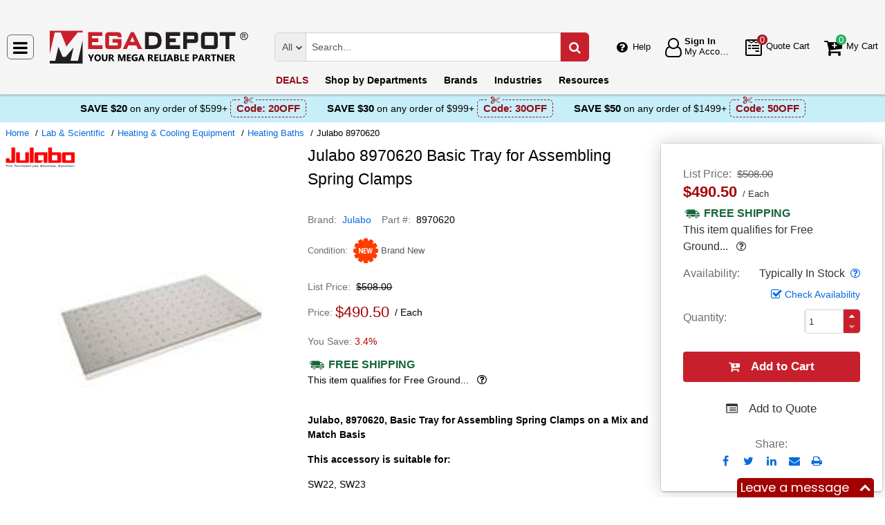

--- FILE ---
content_type: text/html; charset=UTF-8
request_url: https://megadepot.com/api/getWorkTimeData
body_size: -1863
content:
{"currentTime":1769775479000,"workTime":1769778000000,"minWorkTime":1769778000000,"maxWorkTime":1769810400000,"isHoliday":false,"isWeekend":false}